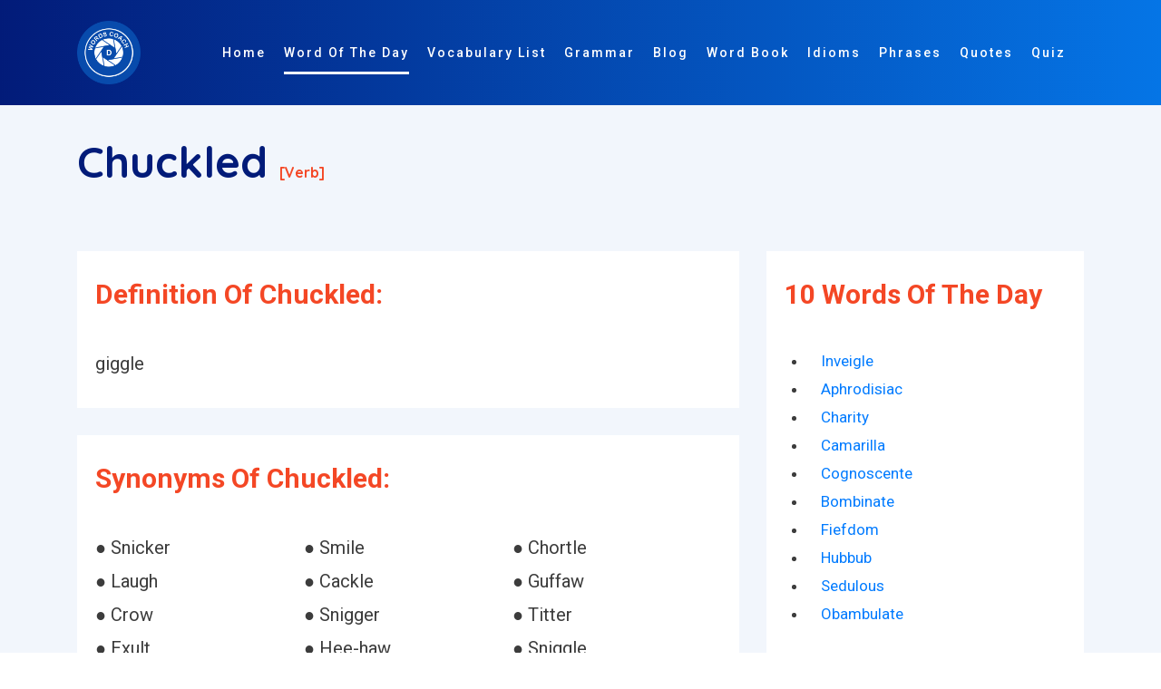

--- FILE ---
content_type: text/html; charset=utf-8
request_url: https://www.google.com/recaptcha/api2/aframe
body_size: 223
content:
<!DOCTYPE HTML><html><head><meta http-equiv="content-type" content="text/html; charset=UTF-8"></head><body><script nonce="h47LdRvxJBocnLcumZnNKA">/** Anti-fraud and anti-abuse applications only. See google.com/recaptcha */ try{var clients={'sodar':'https://pagead2.googlesyndication.com/pagead/sodar?'};window.addEventListener("message",function(a){try{if(a.source===window.parent){var b=JSON.parse(a.data);var c=clients[b['id']];if(c){var d=document.createElement('img');d.src=c+b['params']+'&rc='+(localStorage.getItem("rc::a")?sessionStorage.getItem("rc::b"):"");window.document.body.appendChild(d);sessionStorage.setItem("rc::e",parseInt(sessionStorage.getItem("rc::e")||0)+1);localStorage.setItem("rc::h",'1769392632337');}}}catch(b){}});window.parent.postMessage("_grecaptcha_ready", "*");}catch(b){}</script></body></html>